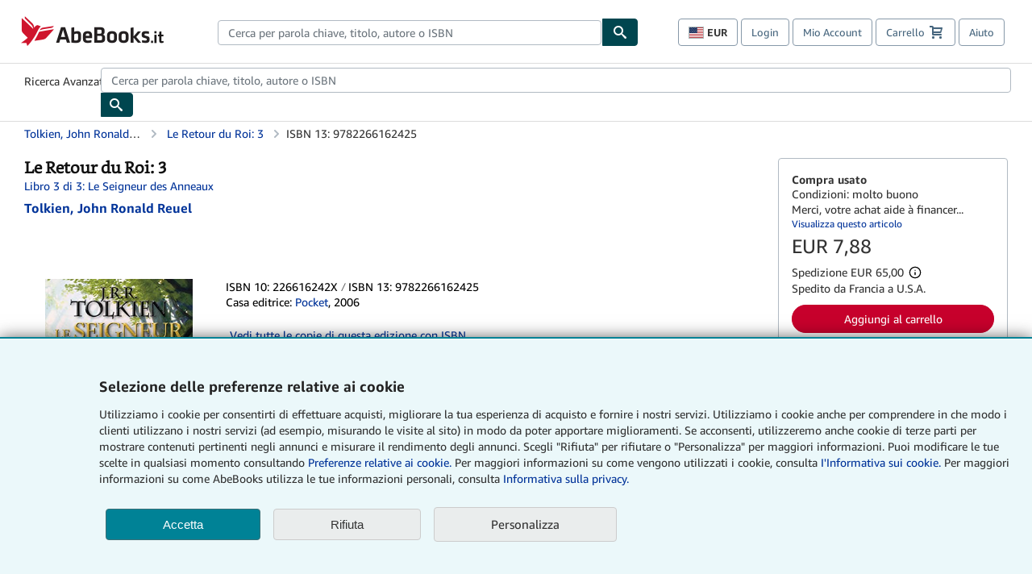

--- FILE ---
content_type: text/html;charset=UTF-8
request_url: https://www.abebooks.it/service-content/pop-ups/notifications/
body_size: 343
content:
<!doctype html>
<html>
  <head></head>
  <body>
 <!--
      <div class="msg" data-name="notice1" data-level="info" data-length="30">
        <p>Manutenzione dei siti AbeBooks</p>
        <p>
AbeBooks effettuer&#0224; la manutenzione essenziale il 26 marzo 2025 alle 14:00 UTC+1. La manutenzione dovrebbe durare circa 2 ore. I nostri siti e servizi saranno interessati e potrebbero non essere disponibili durante questo periodo. Ci scusiamo per l&#39;inconveniente e ti ringraziamo per la pazienza.
</p>
      </div>

     <script src="//assets.prod.abebookscdn.com/cdn/com/scripts/utilities/NotificationGenerator.js"></script>
 -->
  <span data-bsp-pv="6774c3f4-45ad-33d1-b67d-c491a27af40b"></span><span data-bsp-pv="00000184-870b-d441-a9ad-d75b2c970000"></span><script data-bsp-site="0000017b-08e2-d48a-a37f-48f75f4a0000" data-bsp-contentid="00000184-870b-d441-a9ad-d75b2c970000"></script><script data-bsp-site="0000017b-08e2-d48a-a37f-48f75f4a0000" data-bsp-contentid="" >window.bspAnalytics = 'https://assets.brightspot.abebooks.a2z.com/resource/00000179-3cdd-d40f-a779-bedf7f820000/styleguide/BSP-analytics.min.22c2521b1e877ecf09cb8eaac79d291a.gz.js'</script></body>
</html>


--- FILE ---
content_type: application/javascript
request_url: https://assets.prod.abebookscdn.com/cdn/it/scripts/langs/shoppingpreferenceswidget-it-01c357c564.js
body_size: 13754
content:
/*! For license information please see shoppingpreferenceswidget-it.js.LICENSE.txt */
!function(){"use strict";var e,t,n={78:function(e,t,n){n.r(t),n.d(t,{createFocusTrap:function(){return L}});var o=["input","select","textarea","a[href]","button","[tabindex]:not(slot)","audio[controls]","video[controls]",'[contenteditable]:not([contenteditable="false"])',"details>summary:first-of-type","details"],r=o.join(","),i="undefined"==typeof Element,a=i?function(){}:Element.prototype.matches||Element.prototype.msMatchesSelector||Element.prototype.webkitMatchesSelector,s=!i&&Element.prototype.getRootNode?function(e){return e.getRootNode()}:function(e){return e.ownerDocument},l=function(e,t,n){var o=Array.prototype.slice.apply(e.querySelectorAll(r));return t&&a.call(e,r)&&o.unshift(e),o.filter(n)},c=function e(t,n,o){for(var i=[],s=Array.from(t);s.length;){var l=s.shift();if("SLOT"===l.tagName){var c=l.assignedElements(),u=e(c.length?c:l.children,!0,o);o.flatten?i.push.apply(i,u):i.push({scope:l,candidates:u})}else{a.call(l,r)&&o.filter(l)&&(n||!t.includes(l))&&i.push(l);var d=l.shadowRoot||"function"==typeof o.getShadowRoot&&o.getShadowRoot(l),p=!o.shadowRootFilter||o.shadowRootFilter(l);if(d&&p){var f=e(!0===d?l.children:d.children,!0,o);o.flatten?i.push.apply(i,f):i.push({scope:l,candidates:f})}else s.unshift.apply(s,l.children)}}return i},u=function(e,t){return e.tabIndex<0&&(t||/^(AUDIO|VIDEO|DETAILS)$/.test(e.tagName)||e.isContentEditable)&&isNaN(parseInt(e.getAttribute("tabindex"),10))?0:e.tabIndex},d=function(e,t){return e.tabIndex===t.tabIndex?e.documentOrder-t.documentOrder:e.tabIndex-t.tabIndex},p=function(e){return"INPUT"===e.tagName},f=function(e){var t=e.getBoundingClientRect(),n=t.width,o=t.height;return 0===n&&0===o},h=function(e,t){return!(t.disabled||function(e){return p(e)&&"hidden"===e.type}(t)||function(e,t){var n=t.displayCheck,o=t.getShadowRoot;if("hidden"===getComputedStyle(e).visibility)return!0;var r=a.call(e,"details>summary:first-of-type")?e.parentElement:e;if(a.call(r,"details:not([open]) *"))return!0;var i=s(e).host,l=(null==i?void 0:i.ownerDocument.contains(i))||e.ownerDocument.contains(e);if(n&&"full"!==n){if("non-zero-area"===n)return f(e)}else{if("function"==typeof o){for(var c=e;e;){var u=e.parentElement,d=s(e);if(u&&!u.shadowRoot&&!0===o(u))return f(e);e=e.assignedSlot?e.assignedSlot:u||d===e.ownerDocument?u:d.host}e=c}if(l)return!e.getClientRects().length}return!1}(t,e)||function(e){return"DETAILS"===e.tagName&&Array.prototype.slice.apply(e.children).some(function(e){return"SUMMARY"===e.tagName})}(t)||function(e){if(/^(INPUT|BUTTON|SELECT|TEXTAREA)$/.test(e.tagName))for(var t=e.parentElement;t;){if("FIELDSET"===t.tagName&&t.disabled){for(var n=0;n<t.children.length;n++){var o=t.children.item(n);if("LEGEND"===o.tagName)return!!a.call(t,"fieldset[disabled] *")||!o.contains(e)}return!0}t=t.parentElement}return!1}(t))},m=function(e,t){return!(function(e){return function(e){return p(e)&&"radio"===e.type}(e)&&!function(e){if(!e.name)return!0;var t,n=e.form||s(e),o=function(e){return n.querySelectorAll('input[type="radio"][name="'+e+'"]')};if("undefined"!=typeof window&&void 0!==window.CSS&&"function"==typeof window.CSS.escape)t=o(window.CSS.escape(e.name));else try{t=o(e.name)}catch(e){return console.error("Looks like you have a radio button with a name attribute containing invalid CSS selector characters and need the CSS.escape polyfill: %s",e.message),!1}var r=function(e,t){for(var n=0;n<e.length;n++)if(e[n].checked&&e[n].form===t)return e[n]}(t,e.form);return!r||r===e}(e)}(t)||u(t)<0||!h(e,t))},b=function(e){var t=parseInt(e.getAttribute("tabindex"),10);return!!(isNaN(t)||t>=0)},v=function e(t){var n=[],o=[];return t.forEach(function(t,r){var i=!!t.scope,a=i?t.scope:t,s=u(a,i),l=i?e(t.candidates):a;0===s?i?n.push.apply(n,l):n.push(a):o.push({documentOrder:r,tabIndex:s,item:t,isScope:i,content:l})}),o.sort(d).reduce(function(e,t){return t.isScope?e.push.apply(e,t.content):e.push(t.content),e},[]).concat(n)},g=function(e,t){var n;return n=(t=t||{}).getShadowRoot?c([e],t.includeContainer,{filter:m.bind(null,t),flatten:!1,getShadowRoot:t.getShadowRoot,shadowRootFilter:b}):l(e,t.includeContainer,m.bind(null,t)),v(n)},y=function(e,t){if(t=t||{},!e)throw new Error("No node provided");return!1!==a.call(e,r)&&m(t,e)},S=o.concat("iframe").join(","),E=function(e,t){if(t=t||{},!e)throw new Error("No node provided");return!1!==a.call(e,S)&&h(t,e)};function w(e,t){var n=Object.keys(e);if(Object.getOwnPropertySymbols){var o=Object.getOwnPropertySymbols(e);t&&(o=o.filter(function(t){return Object.getOwnPropertyDescriptor(e,t).enumerable})),n.push.apply(n,o)}return n}function C(e){for(var t=1;t<arguments.length;t++){var n=null!=arguments[t]?arguments[t]:{};t%2?w(Object(n),!0).forEach(function(t){D(e,t,n[t])}):Object.getOwnPropertyDescriptors?Object.defineProperties(e,Object.getOwnPropertyDescriptors(n)):w(Object(n)).forEach(function(t){Object.defineProperty(e,t,Object.getOwnPropertyDescriptor(n,t))})}return e}function D(e,t,n){return t in e?Object.defineProperty(e,t,{value:n,enumerable:!0,configurable:!0,writable:!0}):e[t]=n,e}var A,P=(A=[],{activateTrap:function(e){if(A.length>0){var t=A[A.length-1];t!==e&&t.pause()}var n=A.indexOf(e);-1===n||A.splice(n,1),A.push(e)},deactivateTrap:function(e){var t=A.indexOf(e);-1!==t&&A.splice(t,1),A.length>0&&A[A.length-1].unpause()}}),T=function(e){return setTimeout(e,0)},N=function(e,t){var n=-1;return e.every(function(e,o){return!t(e)||(n=o,!1)}),n},M=function(e){for(var t=arguments.length,n=new Array(t>1?t-1:0),o=1;o<t;o++)n[o-1]=arguments[o];return"function"==typeof e?e.apply(void 0,n):e},R=function(e){return e.target.shadowRoot&&"function"==typeof e.composedPath?e.composedPath()[0]:e.target},L=function(e,t){var n,o=(null==t?void 0:t.document)||document,r=C({returnFocusOnDeactivate:!0,escapeDeactivates:!0,delayInitialFocus:!0},t),i={containers:[],containerGroups:[],tabbableGroups:[],nodeFocusedBeforeActivation:null,mostRecentlyFocusedNode:null,active:!1,paused:!1,delayInitialFocusTimer:void 0},a=function(e,t,n){return e&&void 0!==e[t]?e[t]:r[n||t]},s=function(e){return i.containerGroups.findIndex(function(t){var n=t.container,o=t.tabbableNodes;return n.contains(e)||o.find(function(t){return t===e})})},u=function(e){var t=r[e];if("function"==typeof t){for(var n=arguments.length,i=new Array(n>1?n-1:0),a=1;a<n;a++)i[a-1]=arguments[a];t=t.apply(void 0,i)}if(!0===t&&(t=void 0),!t){if(void 0===t||!1===t)return t;throw new Error("`".concat(e,"` was specified but was not a node, or did not return a node"))}var s=t;if("string"==typeof t&&!(s=o.querySelector(t)))throw new Error("`".concat(e,"` as selector refers to no known node"));return s},d=function(){var e=u("initialFocus");if(!1===e)return!1;if(void 0===e)if(s(o.activeElement)>=0)e=o.activeElement;else{var t=i.tabbableGroups[0];e=t&&t.firstTabbableNode||u("fallbackFocus")}if(!e)throw new Error("Your focus-trap needs to have at least one focusable element");return e},p=function(){if(i.containerGroups=i.containers.map(function(e){var t,n,o=g(e,r.tabbableOptions),i=(t=e,(n=(n=r.tabbableOptions)||{}).getShadowRoot?c([t],n.includeContainer,{filter:h.bind(null,n),flatten:!0,getShadowRoot:n.getShadowRoot}):l(t,n.includeContainer,h.bind(null,n)));return{container:e,tabbableNodes:o,focusableNodes:i,firstTabbableNode:o.length>0?o[0]:null,lastTabbableNode:o.length>0?o[o.length-1]:null,nextTabbableNode:function(e){var t=!(arguments.length>1&&void 0!==arguments[1])||arguments[1],n=i.findIndex(function(t){return t===e});if(!(n<0))return t?i.slice(n+1).find(function(e){return y(e,r.tabbableOptions)}):i.slice(0,n).reverse().find(function(e){return y(e,r.tabbableOptions)})}}}),i.tabbableGroups=i.containerGroups.filter(function(e){return e.tabbableNodes.length>0}),i.tabbableGroups.length<=0&&!u("fallbackFocus"))throw new Error("Your focus-trap must have at least one container with at least one tabbable node in it at all times")},f=function e(t){!1!==t&&t!==o.activeElement&&(t&&t.focus?(t.focus({preventScroll:!!r.preventScroll}),i.mostRecentlyFocusedNode=t,function(e){return e.tagName&&"input"===e.tagName.toLowerCase()&&"function"==typeof e.select}(t)&&t.select()):e(d()))},m=function(e){var t=u("setReturnFocus",e);return t||!1!==t&&e},b=function(e){var t=R(e);s(t)>=0||(M(r.clickOutsideDeactivates,e)?n.deactivate({returnFocus:r.returnFocusOnDeactivate&&!E(t,r.tabbableOptions)}):M(r.allowOutsideClick,e)||e.preventDefault())},v=function(e){var t=R(e),n=s(t)>=0;n||t instanceof Document?n&&(i.mostRecentlyFocusedNode=t):(e.stopImmediatePropagation(),f(i.mostRecentlyFocusedNode||d()))},S=function(e){if(function(e){return"Escape"===e.key||"Esc"===e.key||27===e.keyCode}(e)&&!1!==M(r.escapeDeactivates,e))return e.preventDefault(),void n.deactivate();(function(e){return"Tab"===e.key||9===e.keyCode})(e)&&function(e){var t=R(e);p();var n=null;if(i.tabbableGroups.length>0){var o=s(t),a=o>=0?i.containerGroups[o]:void 0;if(o<0)n=e.shiftKey?i.tabbableGroups[i.tabbableGroups.length-1].lastTabbableNode:i.tabbableGroups[0].firstTabbableNode;else if(e.shiftKey){var l=N(i.tabbableGroups,function(e){var n=e.firstTabbableNode;return t===n});if(l<0&&(a.container===t||E(t,r.tabbableOptions)&&!y(t,r.tabbableOptions)&&!a.nextTabbableNode(t,!1))&&(l=o),l>=0){var c=0===l?i.tabbableGroups.length-1:l-1;n=i.tabbableGroups[c].lastTabbableNode}}else{var d=N(i.tabbableGroups,function(e){var n=e.lastTabbableNode;return t===n});if(d<0&&(a.container===t||E(t,r.tabbableOptions)&&!y(t,r.tabbableOptions)&&!a.nextTabbableNode(t))&&(d=o),d>=0){var h=d===i.tabbableGroups.length-1?0:d+1;n=i.tabbableGroups[h].firstTabbableNode}}}else n=u("fallbackFocus");n&&(e.preventDefault(),f(n))}(e)},w=function(e){var t=R(e);s(t)>=0||M(r.clickOutsideDeactivates,e)||M(r.allowOutsideClick,e)||(e.preventDefault(),e.stopImmediatePropagation())},D=function(){if(i.active)return P.activateTrap(n),i.delayInitialFocusTimer=r.delayInitialFocus?T(function(){f(d())}):f(d()),o.addEventListener("focusin",v,!0),o.addEventListener("mousedown",b,{capture:!0,passive:!1}),o.addEventListener("touchstart",b,{capture:!0,passive:!1}),o.addEventListener("click",w,{capture:!0,passive:!1}),o.addEventListener("keydown",S,{capture:!0,passive:!1}),n},A=function(){if(i.active)return o.removeEventListener("focusin",v,!0),o.removeEventListener("mousedown",b,!0),o.removeEventListener("touchstart",b,!0),o.removeEventListener("click",w,!0),o.removeEventListener("keydown",S,!0),n};return(n={get active(){return i.active},get paused(){return i.paused},activate:function(e){if(i.active)return this;var t=a(e,"onActivate"),n=a(e,"onPostActivate"),r=a(e,"checkCanFocusTrap");r||p(),i.active=!0,i.paused=!1,i.nodeFocusedBeforeActivation=o.activeElement,t&&t();var s=function(){r&&p(),D(),n&&n()};return r?(r(i.containers.concat()).then(s,s),this):(s(),this)},deactivate:function(e){if(!i.active)return this;var t=C({onDeactivate:r.onDeactivate,onPostDeactivate:r.onPostDeactivate,checkCanReturnFocus:r.checkCanReturnFocus},e);clearTimeout(i.delayInitialFocusTimer),i.delayInitialFocusTimer=void 0,A(),i.active=!1,i.paused=!1,P.deactivateTrap(n);var o=a(t,"onDeactivate"),s=a(t,"onPostDeactivate"),l=a(t,"checkCanReturnFocus"),c=a(t,"returnFocus","returnFocusOnDeactivate");o&&o();var u=function(){T(function(){c&&f(m(i.nodeFocusedBeforeActivation)),s&&s()})};return c&&l?(l(m(i.nodeFocusedBeforeActivation)).then(u,u),this):(u(),this)},pause:function(){return i.paused||!i.active||(i.paused=!0,A()),this},unpause:function(){return i.paused&&i.active?(i.paused=!1,p(),D(),this):this},updateContainerElements:function(e){var t=[].concat(e).filter(Boolean);return i.containers=t.map(function(e){return"string"==typeof e?o.querySelector(e):e}),i.active&&p(),this}}).updateContainerElements(e),n}},161:function(e,t,n){n.r(t),n.d(t,{getAbebooksEventBus:function(){return r}});class o extends Error{constructor(e){super(e),this.name="AbeEventBusError",Object.setPrototypeOf(this,o.prototype)}}const r=()=>{var e,t;return null!==(t=null===(e=window.abebooks)||void 0===e?void 0:e.eventbus)&&void 0!==t?t:{subscribe:(e,t)=>{throw new o(`Cannot subscribe to event ${e}; window.abebooks.eventbus was not defined.`)},unsubscribe:(e,t)=>{throw new o(`Cannot unsubscribe from event ${e}; window.abebooks.eventbus was not defined.`)},publish:(e,t)=>{throw new o(`Cannot publish event ${e}; window.abebooks.eventbus was not defined.`)}}}},197:function(e,t,n){var o=this&&this.__assign||function(){return o=Object.assign||function(e){for(var t,n=1,o=arguments.length;n<o;n++)for(var r in t=arguments[n])Object.prototype.hasOwnProperty.call(t,r)&&(e[r]=t[r]);return e},o.apply(this,arguments)};Object.defineProperty(t,"__esModule",{value:!0}),t.reportErrorToAwsRum=t.validateParsedCookie=t.parsePreferencesCookieAndReportErrors=t.getPreferencesFromCookieElseDefault=t.SHOPPING_PREFERENCES_MODAL_ELEMENT_ID=void 0;var r=n(898),i="abe_prefs";t.SHOPPING_PREFERENCES_MODAL_ELEMENT_ID="change-shopping-preferences-modal";var a={curr:"USD",shipdest:"USA",modified:!1};t.getPreferencesFromCookieElseDefault=function(e){var n,r,i=(0,t.parsePreferencesCookieAndReportErrors)();return null!=i?i:o(o({},a),{shipdest:null!==(n=null==e?void 0:e.shipdest)&&void 0!==n?n:a.shipdest,curr:null!==(r=null==e?void 0:e.curr)&&void 0!==r?r:a.curr})},t.parsePreferencesCookieAndReportErrors=function(){try{if(r.Cookies.exists(i)){var e=r.Cookies.get(i),n=JSON.parse(e);return(0,t.validateParsedCookie)(n)}throw new Error("The abe_prefs cookie does not exist.")}catch(e){return(0,t.reportErrorToAwsRum)("Failed to parse AbeBooks preferences cookie:, ".concat(e)),null}},t.validateParsedCookie=function(e){var t=e,n=new Set(["curr","shipdest"]);try{if(Object.entries(e).forEach(function(e){var t=e[0],o=e[1];if("curr"===t){if("string"!=typeof o)throw new Error("abe_prefs.curr must be of type string.")}else if("shipdest"===t){if("string"!=typeof o)throw new Error("abe_prefs.shipdest must be of type string.")}else{if("modified"!==t)throw new Error("Unexpected key ".concat(t," in abe_prefs cookie."));if("boolean"!=typeof o)throw new Error("abe_prefs.modified must be of type boolean.")}n.delete(t)}),n.size>0)throw new Error("Missing required field(s) [".concat(Array.from(n).join(", "),"] in abe_prefs cookie."))}catch(e){throw new Error("Validation of abe_prefs cookie failed: ".concat(e))}return t},t.reportErrorToAwsRum=function(e){var t,n;null===(n=null===(t=window.abebooks)||void 0===t?void 0:t.awsRum)||void 0===n||n.recordError(e)}},240:function(e,t){Object.defineProperty(t,"__esModule",{value:!0}),t.domainFromHostname=t.getCdnDomainFromWindow=t.getApexDomainNameFromWindow=t.getLangFromWindow=t.getDomainFromWindow=t.AbeLanguage=t.AbeDomain=void 0;var n,o,r="abeLang";!function(e){e.com="com",e.fr="fr",e.es="es",e.en="en",e.it="it",e.de="de",e.zvab="zvab",e.uk="uk"}(n=t.AbeDomain||(t.AbeDomain={})),function(e){e.en="en",e.de="de",e.fr="fr",e.it="it",e.es="es"}(o=t.AbeLanguage||(t.AbeLanguage={}));var i=new Map([[n.com,"abebooks.com"],[n.fr,"abebooks.fr"],[n.es,"iberlibro.com"],[n.it,"abebooks.it"],[n.de,"abebooks.de"],[n.zvab,"zvab.com"],[n.uk,"abebooks.co.uk"]]);function a(){var e,t;return null!==(t=null===(e=window[r])||void 0===e?void 0:e.locale)&&void 0!==t?t:n.com}t.getDomainFromWindow=a,t.getLangFromWindow=function(){var e,t;return null!==(t=null===(e=window[r])||void 0===e?void 0:e.lang)&&void 0!==t?t:o.en},t.getApexDomainNameFromWindow=function(){return i.get(a())},t.getCdnDomainFromWindow=function(){return window.abeCDN||""},t.domainFromHostname=function(){var e=location.hostname,t=Array.from(i.entries()).find(function(t){return-1!==e.lastIndexOf(t[1])});return t?t[0]:n.com}},350:function(e,t,n){var o,r=this&&this.__extends||(o=function(e,t){return o=Object.setPrototypeOf||{__proto__:[]}instanceof Array&&function(e,t){e.__proto__=t}||function(e,t){for(var n in t)Object.prototype.hasOwnProperty.call(t,n)&&(e[n]=t[n])},o(e,t)},function(e,t){if("function"!=typeof t&&null!==t)throw new TypeError("Class extends value "+String(t)+" is not a constructor or null");function n(){this.constructor=e}o(e,t),e.prototype=null===t?Object.create(t):(n.prototype=t.prototype,new n)});Object.defineProperty(t,"__esModule",{value:!0}),t.ShoppingPreferencesButtonHelper=void 0;var i=n(440),a="abe_prefs",s="abe_prefs_shipdest",l="abe_prefs_curr",c="abe_prefs_description",u=function(e){function t(t){var n=e.call(this,a,s,l,c)||this;n.ariaDescriptionTemplate=t.ariaDescriptionTemplate,n.validated=!1;try{n.validateElements(),n.validated=!0}catch(e){return n}return n}return r(t,e),t.prototype.renderContent=function(e){if(this.validated){if(e.shipdest){var t="https://assets.prod.abebookscdn.com/cdn/shared/images/common/icons/flags/".concat(e.shipdest.toUpperCase(),".svg");this.element(s).style.backgroundImage='url("'.concat(t,'")')}e.curr&&(this.element(l).textContent=e.curr.toUpperCase()),this.element(a).classList.remove("loading"),this.element(a).classList.add("loaded")}},t.prototype.renderAriaDescription=function(e,t){if(this.validated){var n=this.ariaDescriptionTemplate.split(".").map(function(e){return e.trim()}).filter(Boolean),o=n[0],r=n[1],i=n[2],a=[o,e?r.replace("{0}",e).trim():"",t?i.replace("{1}",t).trim():""].filter(Boolean).join(". ").trim();this.element(c).innerText=a}},t.prototype.buttonElement=function(){var e;return null!==(e=this.element(a))&&void 0!==e?e:null},t}(i.DomCollection2);t.ShoppingPreferencesButtonHelper=u},440:function(e,t){Object.defineProperty(t,"__esModule",{value:!0}),t.DomCollection2=void 0;var n=function(){function e(){for(var e=[],t=0;t<arguments.length;t++)e[t]=arguments[t];this.ids=new Set(e);var n=e.reduce(function(e,t){return e[t]=document.getElementById(t),e},{});this.elements=n}return e.prototype.validateElements=function(){var e=this,t=Array.from(this.ids).filter(function(t){return!e.elements[t]}).map(function(e){return"#".concat(e)});if(t.length>0)throw new Error("DomCollection2 couldn't find the following element(s): ".concat(t.join(", ")))},e.prototype.element=function(e){return this.elements[e]},e}();t.DomCollection2=n},635:function(e,t,n){var o=this&&this.__createBinding||(Object.create?function(e,t,n,o){void 0===o&&(o=n);var r=Object.getOwnPropertyDescriptor(t,n);r&&!("get"in r?!t.__esModule:r.writable||r.configurable)||(r={enumerable:!0,get:function(){return t[n]}}),Object.defineProperty(e,o,r)}:function(e,t,n,o){void 0===o&&(o=n),e[o]=t[n]}),r=this&&this.__setModuleDefault||(Object.create?function(e,t){Object.defineProperty(e,"default",{enumerable:!0,value:t})}:function(e,t){e.default=t}),i=this&&this.__importStar||function(e){if(e&&e.__esModule)return e;var t={};if(null!=e)for(var n in e)"default"!==n&&Object.prototype.hasOwnProperty.call(e,n)&&o(t,e,n);return r(t,e),t},a=this&&this.__awaiter||function(e,t,n,o){return new(n||(n=Promise))(function(r,i){function a(e){try{l(o.next(e))}catch(e){i(e)}}function s(e){try{l(o.throw(e))}catch(e){i(e)}}function l(e){var t;e.done?r(e.value):(t=e.value,t instanceof n?t:new n(function(e){e(t)})).then(a,s)}l((o=o.apply(e,t||[])).next())})},s=this&&this.__generator||function(e,t){var n,o,r,i,a={label:0,sent:function(){if(1&r[0])throw r[1];return r[1]},trys:[],ops:[]};return i={next:s(0),throw:s(1),return:s(2)},"function"==typeof Symbol&&(i[Symbol.iterator]=function(){return this}),i;function s(s){return function(l){return function(s){if(n)throw new TypeError("Generator is already executing.");for(;i&&(i=0,s[0]&&(a=0)),a;)try{if(n=1,o&&(r=2&s[0]?o.return:s[0]?o.throw||((r=o.return)&&r.call(o),0):o.next)&&!(r=r.call(o,s[1])).done)return r;switch(o=0,r&&(s=[2&s[0],r.value]),s[0]){case 0:case 1:r=s;break;case 4:return a.label++,{value:s[1],done:!1};case 5:a.label++,o=s[1],s=[0];continue;case 7:s=a.ops.pop(),a.trys.pop();continue;default:if(!((r=(r=a.trys).length>0&&r[r.length-1])||6!==s[0]&&2!==s[0])){a=0;continue}if(3===s[0]&&(!r||s[1]>r[0]&&s[1]<r[3])){a.label=s[1];break}if(6===s[0]&&a.label<r[1]){a.label=r[1],r=s;break}if(r&&a.label<r[2]){a.label=r[2],a.ops.push(s);break}r[2]&&a.ops.pop(),a.trys.pop();continue}s=t.call(e,a)}catch(e){s=[6,e],o=0}finally{n=r=0}if(5&s[0])throw s[1];return{value:s[0]?s[1]:void 0,done:!0}}([s,l])}}};Object.defineProperty(t,"__esModule",{value:!0});var l=i(n(78)),c=function(e,t,n){return new CustomEvent("".concat(e,".bs.").concat(t),{bubbles:!0,cancelable:!0,detail:n})},u=function(e,t){e.dispatchEvent(t)},d=function(e){var t,n;e.focus?e.focus():null===(n=(t=e).setActive)||void 0===n||n.call(t)};t.default=function(e,t){void 0===t&&(t={});var n=this;this.isAnimating=!1,this.relatedTarget=null,this.focusTrap=null,this.originalTrigger=null,this.scrollbarWidth=0,this.fixedItems=[],this.overlay=null,this.setupEventListeners=function(){n.modalElement.addEventListener("click",n.dismissHandler)},this.toggleEvents=function(e){e?(window.addEventListener("resize",n.update),document.addEventListener("keydown",n.keyHandler)):(window.removeEventListener("resize",n.update),document.removeEventListener("keydown",n.keyHandler))},this.keyHandler=function(e){!n.isAnimating&&n.config.keyboard&&"Escape"===e.key&&n.modalElement.classList.contains(n.config.showModalClassFlagName)&&n.hide()},this.dismissHandler=function(e){if(!n.isAnimating){var t=e.target,o="modal"===t.getAttribute("data-dismiss"),r=t.closest('[data-dismiss="modal"]');n.modalElement.classList.contains(n.config.showModalClassFlagName)&&(o||r||t===n.modalElement&&"static"!==n.config.backdrop)&&(n.hide(),n.relatedTarget=null,e.preventDefault())}},this.measureScrollbar=function(){var e=document.createElement("div");e.className="modal-scrollbar-measure",document.body.appendChild(e);var t=e.offsetWidth-e.clientWidth;return document.body.removeChild(e),t},this.setScrollbar=function(){var e=document.body.classList.contains("modal-open"),t=parseInt(getComputedStyle(document.body).paddingRight,10)||0,o=document.documentElement.clientHeight!==document.documentElement.scrollHeight||document.body.clientHeight!==document.body.scrollHeight,r=n.modalElement.clientHeight!==n.modalElement.scrollHeight;n.scrollbarWidth=n.measureScrollbar(),!r&&n.scrollbarWidth?n.modalElement.style.paddingRight="".concat(n.scrollbarWidth,"px"):n.modalElement.style.paddingRight="",document.body.style.paddingRight=r||o?"".concat(t+(e?0:n.scrollbarWidth),"px"):"",n.fixedItems.forEach(function(t){var i=parseInt(getComputedStyle(t).paddingRight,10)||0;t.style.paddingRight=r||o?"".concat(i+(e?0:n.scrollbarWidth),"px"):""})},this.resetScrollbar=function(){document.body.style.paddingRight="",n.modalElement.style.paddingRight="",n.fixedItems.forEach(function(e){e.style.paddingRight=""})},this.createOverlay=function(){var e=document.querySelector(".modal-backdrop");if(!e){var t=document.createElement("div");t.className="modal-backdrop",document.body.appendChild(t),e=t}return e},this.removeOverlay=function(){n.overlay&&!document.querySelector(".modal.".concat(n.config.showModalClassFlagName))&&(document.body.removeChild(n.overlay),n.overlay=null),n.overlay||(document.body.classList.remove("modal-open"),n.resetScrollbar())},this.beforeShow=function(){n.modalElement.style.display="block",n.setScrollbar(),document.querySelector(".modal.".concat(n.config.showModalClassFlagName))||document.body.classList.add("modal-open"),n.modalElement.classList.add(n.config.showModalClassFlagName),n.modalElement.setAttribute("aria-hidden","false"),n.triggerShow()},this.triggerShow=function(){n.handleShowModalSetup(),d(n.modalElement),n.isAnimating=!1,n.toggleEvents(!0);var e=c("shown","modal",{relatedTarget:n.relatedTarget});u(n.modalElement,e)},this.triggerHide=function(){n.modalElement.style.display="",n.originalTrigger&&d(n.originalTrigger),n.handleHideModalCleanup(),n.removeOverlay(),n.toggleEvents(!1),n.isAnimating=!1;var e=c("hidden","modal");u(n.modalElement,e)},this.handleShowModalSetup=function(){try{n.focusTrap||(n.focusTrap=l.createFocusTrap(n.modalElement,{checkCanFocusTrap:function(e){return a(n,void 0,void 0,function(){return s(this,function(t){switch(t.label){case 0:return[4,Promise.all(e.map(function(e){return new Promise(function(t){var n=setInterval(function(){"none"!==getComputedStyle(e).display&&(t(),clearInterval(n))},5)})}))];case 1:return t.sent(),[2]}})})}})),n.focusTrap&&n.focusTrap.activate(),n.config.conditionallyInertElements&&n.config.conditionallyInertElements.forEach(function(e){var t=document.getElementById(e);t&&(t.setAttribute("aria-hidden","true"),t.setAttribute("inert",""))})}catch(e){console.error("Failed to establish focus trapping:",e)}},this.handleHideModalCleanup=function(){n.focusTrap&&n.focusTrap.deactivate(),n.config.conditionallyInertElements&&n.config.conditionallyInertElements.forEach(function(e){var t=document.getElementById(e);t&&(t.setAttribute("aria-hidden","false"),t.removeAttribute("inert"))})},this.show=function(){if(!n.modalElement.classList.contains(n.config.showModalClassFlagName)&&!n.isAnimating){var e=c("show","modal",{relatedTarget:n.relatedTarget});if(u(n.modalElement,e),!e.defaultPrevented){n.isAnimating=!0;var t=document.querySelector(".modal.".concat(n.config.showModalClassFlagName));if(t&&t!==n.modalElement){var o=t.NativeModal;o&&o.hide()}n.config.backdrop&&(n.overlay=n.createOverlay(),n.overlay.classList.add(n.config.showModalClassFlagName)),setTimeout(n.beforeShow,0)}}},this.hide=function(){if(n.modalElement.classList.contains(n.config.showModalClassFlagName)){var e=c("hide","modal");u(n.modalElement,e),e.defaultPrevented||(n.isAnimating=!0,n.modalElement.classList.remove(n.config.showModalClassFlagName),n.modalElement.setAttribute("aria-hidden","true"),setTimeout(n.triggerHide,0))}},this.toggle=function(){n.modalElement.classList.contains(n.config.showModalClassFlagName)?n.hide():n.show()},this.setContent=function(e){var t=n.modalElement.querySelector(".modal-content");t&&(t.innerHTML=e)},this.update=function(){n.modalElement.classList.contains(n.config.showModalClassFlagName)&&n.setScrollbar()},this.dispose=function(){n.hide(),n.modalElement.removeEventListener("click",n.dismissHandler),n.toggleEvents(!1),delete n.modalElement.NativeModal};var o=e.startsWith("#")?e.substring(1):e;this.modalElement=function(e){var t=document.getElementById(e);if(!t)throw new Error('Element with ID "'.concat(e,'" not found'));return t}(o),this.config={showModalClassFlagName:"show",conditionallyInertElements:[],keyboard:!1!==t.keyboard,backdrop:void 0===t.backdrop||t.backdrop,content:t.content||""},t.showModalClassFlagName&&(this.config.showModalClassFlagName=t.showModalClassFlagName),t.conditionallyInertElements&&(this.config.conditionallyInertElements=t.conditionallyInertElements),this.fixedItems=Array.from(document.getElementsByClassName("fixed-top")).concat(Array.from(document.getElementsByClassName("fixed-bottom"))),this.setupEventListeners(),this.config.content&&this.setContent(this.config.content),this.modalElement.NativeModal=this}},786:function(e,t,n){var o,r,i=this&&this.__extends||(o=function(e,t){return o=Object.setPrototypeOf||{__proto__:[]}instanceof Array&&function(e,t){e.__proto__=t}||function(e,t){for(var n in t)Object.prototype.hasOwnProperty.call(t,n)&&(e[n]=t[n])},o(e,t)},function(e,t){if("function"!=typeof t&&null!==t)throw new TypeError("Class extends value "+String(t)+" is not a constructor or null");function n(){this.constructor=e}o(e,t),e.prototype=null===t?Object.create(t):(n.prototype=t.prototype,new n)}),a=this&&this.__assign||function(){return a=Object.assign||function(e){for(var t,n=1,o=arguments.length;n<o;n++)for(var r in t=arguments[n])Object.prototype.hasOwnProperty.call(t,r)&&(e[r]=t[r]);return e},a.apply(this,arguments)},s=this&&this.__awaiter||function(e,t,n,o){return new(n||(n=Promise))(function(r,i){function a(e){try{l(o.next(e))}catch(e){i(e)}}function s(e){try{l(o.throw(e))}catch(e){i(e)}}function l(e){var t;e.done?r(e.value):(t=e.value,t instanceof n?t:new n(function(e){e(t)})).then(a,s)}l((o=o.apply(e,t||[])).next())})},l=this&&this.__generator||function(e,t){var n,o,r,i,a={label:0,sent:function(){if(1&r[0])throw r[1];return r[1]},trys:[],ops:[]};return i={next:s(0),throw:s(1),return:s(2)},"function"==typeof Symbol&&(i[Symbol.iterator]=function(){return this}),i;function s(s){return function(l){return function(s){if(n)throw new TypeError("Generator is already executing.");for(;i&&(i=0,s[0]&&(a=0)),a;)try{if(n=1,o&&(r=2&s[0]?o.return:s[0]?o.throw||((r=o.return)&&r.call(o),0):o.next)&&!(r=r.call(o,s[1])).done)return r;switch(o=0,r&&(s=[2&s[0],r.value]),s[0]){case 0:case 1:r=s;break;case 4:return a.label++,{value:s[1],done:!1};case 5:a.label++,o=s[1],s=[0];continue;case 7:s=a.ops.pop(),a.trys.pop();continue;default:if(!((r=(r=a.trys).length>0&&r[r.length-1])||6!==s[0]&&2!==s[0])){a=0;continue}if(3===s[0]&&(!r||s[1]>r[0]&&s[1]<r[3])){a.label=s[1];break}if(6===s[0]&&a.label<r[1]){a.label=r[1],r=s;break}if(r&&a.label<r[2]){a.label=r[2],a.ops.push(s);break}r[2]&&a.ops.pop(),a.trys.pop();continue}s=t.call(e,a)}catch(e){s=[6,e],o=0}finally{n=r=0}if(5&s[0])throw s[1];return{value:s[0]?s[1]:void 0,done:!0}}([s,l])}}},c=this&&this.__importDefault||function(e){return e&&e.__esModule?e:{default:e}};Object.defineProperty(t,"__esModule",{value:!0}),t.ShoppingPreferencesWidget=void 0;var u=c(n(635)),d=n(197),p=n(161),f=n(240),h=n(440),m=n(350),b="change-shopping-preferences-modal",v="change-shopping-preferences-form",g="shopping-preferences-shipping-destination-selector",y="shipping-destination-selector-container",S="shopping-preferences-ship-rates-disclaimer",E="shopping-preferences-currency-selector",w="shopping-preferences-supported-currency-optgroup",C="shopping-preferences-non-supported-currency-optgroup",D="shopping-preferences-currency-disclaimer-message",A=["wrapper","footer-container"],P="--saving",T="--saved",N="--error",M="--initialized",R="--disabled",L="--hidden",O=((r={})[f.AbeDomain.com]={curr:"USD",shipdest:"USA"},r[f.AbeDomain.uk]={curr:"GBP",shipdest:"GBR"},r[f.AbeDomain.de]={curr:"EUR",shipdest:"DEU"},r[f.AbeDomain.zvab]={curr:"EUR",shipdest:"DEU"},r[f.AbeDomain.fr]={curr:"EUR",shipdest:"FRA"},r[f.AbeDomain.it]={curr:"EUR",shipdest:"ITA"},r[f.AbeDomain.es]={curr:"EUR",shipdest:"ESP"},r),I=function(e){function t(t){var n,o,r,i=this;(i=e.call(this,b,v,y,S,g,E,w,C,D)||this).modified=!1,i.isModalClosingDisabled=!1,i.modalInvokerProps=null,i.cachedNonSupportedOptions=[],i.currencyLabels={},i.countryLabels={},i.supportedCurrencyMessageTemplate="",i.nonSupportedCurrencyMessageTemplate="";try{i.validateElements()}catch(e){return(0,d.reportErrorToAwsRum)("Failed to initialize ShoppingPreferencesWidget: ".concat(e)),i}try{var a=O[null!==(o=null===(n=window.abeLang)||void 0===n?void 0:n.locale)&&void 0!==o?o:f.AbeDomain.com];i.domainCurrency=a.curr,i.domainShipDest=a.shipdest,i.modal=new u.default(d.SHOPPING_PREFERENCES_MODAL_ELEMENT_ID,{conditionallyInertElements:Array.from(A)}),i.initializeFromPreProcessedData(t),i.activePreferences=(0,d.getPreferencesFromCookieElseDefault)({curr:i.domainCurrency,shipdest:i.domainShipDest}),i.populateSelectOptions(),i.renderButton(i.activePreferences),i.renderFormContents(),null===(r=i.button.buttonElement())||void 0===r||r.addEventListener("click",function(){return i.showModal()});var s=i.element(b);s.addEventListener("hide.bs.modal",function(e){i.isModalClosingDisabled&&e.preventDefault()}),s.addEventListener("click",function(e){i.isModalClosingDisabled&&i.isBackdropClick(e)&&(e.preventDefault(),e.stopPropagation())}),document.addEventListener("keydown",function(e){"Escape"===e.key&&s.classList.contains("show")&&i.isModalClosingDisabled&&(e.preventDefault(),e.stopPropagation())}),i.element(v).addEventListener("submit",function(e){i.handleSubmitForm(e)}),i.element(v).addEventListener("change",function(){i.modified=!0,i.renderFormContents(),i.setOverlayState(null)}),(0,p.getAbebooksEventBus)().subscribe("shoppingpreferencesmodal:open",function(e){i.handleOpenModal(e)}),(0,p.getAbebooksEventBus)().subscribe("shoppingpreferencesmodal:close",function(){i.closeModal()}),i.setOverlayState(null)}catch(e){throw(0,d.reportErrorToAwsRum)("Failed to initialize Shopping Preferences widget: ".concat(e)),e}return i}return i(t,e),t.prototype.initializeFromPreProcessedData=function(e){var t=this;this.buyerSupportedCurrencies=new Set(e.supportedCurrencies),this.currencyLabels={},e.currencies.forEach(function(e){var n=e[0],o=e[1];t.currencyLabels[n]=o}),this.countryLabels={},e.countries.forEach(function(e){var n=e[0],o=e[1];t.countryLabels[n]=o}),this.supportedCurrencyMessageTemplate=e.modalTranslations.supportedCurrencyDisclaimer,this.nonSupportedCurrencyMessageTemplate=e.modalTranslations.nonSupportedCurrencyDisclaimer;var n=e.modalTranslations.siteShoppingPreferencesButtonDescription;this.button=new m.ShoppingPreferencesButtonHelper({ariaDescriptionTemplate:n})},t.prototype.handleOpenModal=function(e){this.modalInvokerProps=e,this.showHideSupportCurrencies(),this.showHideShippingDestinationDropdown(),this.populateSelectValues(),this.showModal()},t.prototype.renderButton=function(e){this.button.renderContent(e);var t=e.curr?this.currencyLabels[e.curr]||e.curr:"",n=e.shipdest?this.countryLabels[e.shipdest]||e.shipdest:"";this.button.renderAriaDescription(t,n)},t.prototype.showModal=function(){this.modal.show(),this.element(b).removeAttribute("hidden"),this.setOverlayState(null)},t.prototype.closeModal=function(){this.modal.hide(),this.element(b).setAttribute("hidden","")},t.prototype.isBackdropClick=function(e){var t=e.target,n=this.element(b);if(!n.classList.contains("show"))return!1;var o=n.querySelector(".modal-dialog");return!!o&&(t===n||t.classList.contains("modal-backdrop")||document.body.contains(t)&&!o.contains(t))},t.prototype.populateSelectOptions=function(){var e=this,t=this.element(w),n=this.element(C),o=Object.keys(this.currencyLabels);o.sort(function(t,n){return e.currencyLabels[t].localeCompare(e.currencyLabels[n])}),o.forEach(function(o){(e.buyerSupportedCurrencies.has(o)?t:n).appendChild(new Option(e.currencyLabels[o],o))});var r=Object.keys(this.countryLabels);r.sort(function(t,n){return e.countryLabels[t].localeCompare(e.countryLabels[n])}),r.forEach(function(t){e.element(g).appendChild(new Option(e.countryLabels[t],t))}),this.populateSelectValues()},t.prototype.populateSelectValues=function(){var e,t,n=this.buyerSupportedCurrencies.has(this.activePreferences.curr),o=null!==(t=null===(e=this.modalInvokerProps)||void 0===e?void 0:e.onlyShowSupportedCurrencies)&&void 0!==t&&t,r=this.activePreferences.curr;if((!r||o&&!n)&&(r=this.domainCurrency),r){var i=this.element(E);Array.from(i.options).some(function(e){return e.value===r})?i.value=r:this.domainCurrency?i.value=this.domainCurrency:i.value="USD"}this.activePreferences.shipdest&&(this.element(g).value=this.activePreferences.shipdest)},t.prototype.showHideSupportCurrencies=function(){var e,t=this.element(C);(null===(e=this.modalInvokerProps)||void 0===e?void 0:e.onlyShowSupportedCurrencies)?(0===this.cachedNonSupportedOptions.length&&(this.cachedNonSupportedOptions=Array.from(t.querySelectorAll("option")).map(function(e){return e.cloneNode(!0)})),t.innerHTML="",t.classList.add(R)):(this.cachedNonSupportedOptions.length>0&&(t.innerHTML="",this.cachedNonSupportedOptions.forEach(function(e){t.appendChild(e.cloneNode(!0))})),t.classList.remove(R))},t.prototype.showHideShippingDestinationDropdown=function(){var e,t,n,o,r=this.element(y),i=this.element(S);r&&i&&(r.classList.toggle(L,null!==(t=null===(e=this.modalInvokerProps)||void 0===e?void 0:e.hideShippingDestinationSelection)&&void 0!==t&&t),i.classList.toggle(L,null!==(o=null===(n=this.modalInvokerProps)||void 0===n?void 0:n.hideShippingDestinationSelection)&&void 0!==o&&o))},t.prototype.renderFormContents=function(){var e=this.element(E),t=e.options[e.selectedIndex],n=null==t?void 0:t.value,o=this.currencyLabels[n];if(n&&o){var r=this.element(D);if(this.buyerSupportedCurrencies.has(n))r.textContent=this.supportedCurrencyMessageTemplate.replace("{0}",o);else{var i=this.currencyLabels[this.domainCurrency];if(!i)return;r.textContent=this.nonSupportedCurrencyMessageTemplate.replace("{0}",o).replace("{1}",i)}}},t.prototype.handleSubmitForm=function(e){var t,n;e.preventDefault(),null===(n=null===(t=this.modalInvokerProps)||void 0===t?void 0:t.onSubmit)||void 0===n||n.call(t,e);var o=e.target,r=new FormData(o),i={curr:String(r.get("selectedcurrency")),shipdest:String(r.get("selectedshippingdestination")),modified:this.modified};this.handleUpdatePreferences(i)},t.prototype.handleUpdatePreferences=function(e){return s(this,void 0,void 0,function(){var t,n,o,r;return l(this,function(i){switch(i.label){case 0:this.setOverlayState("SAVING"),this.isModalClosingDisabled=!0,i.label=1;case 1:return i.trys.push([1,3,4,5]),[4,this.onPostToUpdatePreferencesApi({curr:e.curr,shipdest:e.shipdest,modified:this.modified})];case 2:return t=i.sent(),n={curr:t.curr,shipdest:t.shipdest,modified:t.modified},this.setOverlayState("SAVED"),this.activePreferences=n,this.renderButton(n),o={state:a({},n),currencyIso3:n.curr,currencyLabel:this.currencyLabels[n.curr]||n.curr,shipdestIso3:n.shipdest,shipdestLabel:this.countryLabels[n.shipdest]||n.shipdest},(0,p.getAbebooksEventBus)().publish("shoppingpreferencesform:saved",o),[3,5];case 3:return r=i.sent(),this.setOverlayState("ERROR"),(0,d.reportErrorToAwsRum)("Failed to update AbeBooks site shopping preferences: ".concat(r)),[3,5];case 4:return this.isModalClosingDisabled=!1,[7];case 5:return[4,new Promise(function(e){return setTimeout(e,1500)})];case 6:return i.sent(),this.closeModal(),[2]}})})},t.prototype.onPostToUpdatePreferencesApi=function(e){return s(this,void 0,void 0,function(){var t,n,o;return l(this,function(r){switch(r.label){case 0:return t=new URL("/servlet/ShoppingPreference/actions",window.location.origin),[4,fetch(t.toString(),{method:"PUT",headers:{"Content-Type":"application/json"},body:JSON.stringify(e)})];case 1:if(!(n=r.sent()).ok)throw new Error("Shopping preferences update request failed with status: ".concat(n.status));return[4,n.json()];case 2:if(!(o=r.sent())||"object"!=typeof o||!o.curr||!o.shipdest)throw new Error("Invalid response from Shopping Preferences API");return[2,o]}})})},t.prototype.setOverlayState=function(e){var t=this.element(b).classList;switch(t.remove(P,T,N,M),e){case"SAVING":t.add(P);break;case"SAVED":t.add(T);break;case"ERROR":t.add(N);break;default:t.add(M)}},t}(h.DomCollection2);t.ShoppingPreferencesWidget=I},898:function(e,t){Object.defineProperty(t,"__esModule",{value:!0}),t.Cookies=void 0;var n=function(){function e(){}return e.bake=function(e,t,n){var o=new Date;o.setDate(o.getDate()+n.expires),document.cookie=e+"="+encodeURIComponent(t)+(o?"; expires="+o.toUTCString():"")+(n.path?"; path="+n.path:"")+(n.domain?"; domain="+n.domain:"")+" ; secure=true"},e.exists=function(e){var t=e+"=";return document.cookie.split(";").some(function(e){return e.trim().startsWith(t)})},e.get=function(e){var t=document.cookie.split(";").filter(function(t){return t.trim().startsWith(e+"=")}).map(function(t){return t.replace(e+"=","").trim()})[0];return void 0===t?null:decodeURIComponent(t)},e}();t.Cookies=n}},o={};function r(e){var t=o[e];if(void 0!==t)return t.exports;var i=o[e]={exports:{}};return n[e].call(i.exports,i,i.exports,r),i.exports}r.d=function(e,t){for(var n in t)r.o(t,n)&&!r.o(e,n)&&Object.defineProperty(e,n,{enumerable:!0,get:t[n]})},r.o=function(e,t){return Object.prototype.hasOwnProperty.call(e,t)},r.r=function(e){"undefined"!=typeof Symbol&&Symbol.toStringTag&&Object.defineProperty(e,Symbol.toStringTag,{value:"Module"}),Object.defineProperty(e,"__esModule",{value:!0})},e=r(786),t=new Set(["USD","GBP","EUR","CAD","AUD","CHF","NZD","SEK","NOK","CZK","PLN","HKD","DKK","ILS","SGD"]),new e.ShoppingPreferencesWidget({currencies:[["DZD","Algeria Dinari"],["SAR","Arabia Saudita Riyal"],["ARS","Argentina Pesos"],["AUD","Australia Dollari"],["BSD","Bahamas Dollari"],["BBD","Barbados Dollari"],["BRL","Brasile reais"],["CAD","Canada Dollaro"],["XCD","Caraibi orientali Dollari"],["CLP","Cile Pesos"],["CNY","Cina Yuan renmimbi"],["KRW","Corea del Sud Won"],["DKK","Danimarca Corone"],["EGP","Egitto Sterline"],["EUR","Euro"],["PHP","Filippine Pesos"],["JMD","Giamaica Dollari"],["JPY","Giappone Yen"],["JOD","Giordania Dinari"],["HKD","Hong Kong Dollari"],["INR","India Rupie"],["IDR","Indonesia Rupie"],["ISK","Islanda Corone"],["FJD","Isole Figi Dollari"],["ILS","Israele Nuovi shequel"],["LBP","Libano Sterline"],["MYR","Malesia Ringgit"],["MXN","Messico Pesos"],["NOK","Norvegia Corone"],["NZD","Nuova Zelanda Dollari"],["PKR","Pakistan Rupie"],["PLN","Polonia Zlotych"],["GBP","Regno Unito Sterline"],["CZK","Repubblica Ceca Corone"],["ZAR","Repubblica Sudafricana Rand"],["RUB","Russia Rubli"],["SGD","Singapore Dollari"],["USD","Stati Uniti Dollari"],["SEK","Svezia Corone"],["CHF","Svizzera Franchi"],["TWD","Taiwan Dollari"],["THB","Thailandia Baht"],["TTD","Trinidad e Tobago Dollari"],["HUF","Ungheria Fiorini"]],countries:[["AFG","Afghanistan"],["ALB","Albania"],["DZA","Algeria"],["AND","Andorra"],["AGO","Angola"],["AIA","Anguilla"],["ATA","Antartide"],["ATG","Antigua e Barbuda"],["SAU","Arabia Saudita"],["ARG","Argentina"],["ARM","Armenia"],["ABW","Aruba"],["AUS","Australia"],["AUT","Austria"],["AZE","Azerbaigian"],["BHS","Bahamas"],["BHR","Bahrain"],["BGD","Bangladesh"],["BRB","Barbados"],["BEL","Belgio"],["BLZ","Belize"],["BEN","Benin"],["BMU","Bermuda"],["BTN","Bhutan"],["BOL","Bolivia"],["BIH","Bosnia Erzegovina"],["BWA","Botswana"],["BRA","Brasile"],["BRN","Brunei Darussalam"],["BGR","Bulgaria"],["BFA","Burkina Faso"],["BDI","Burundi"],["KHM","Cambogia"],["CMR","Camerun"],["CAN","Canada"],["CPV","Capo Verde"],["TCD","Ciad"],["CHL","Cile"],["CHN","Cina"],["CYP","Cipro"],["COL","Colombia"],["COG","Congo"],["CIV","Costa D'avorio"],["CRI","Costarica"],["HRV","Croazia"],["DNK","Danimarca"],["DMA","Dominica"],["EGY","Egitto"],["SLV","El Salvador"],["ARE","Emirati Arabi Uniti"],["ECU","Equador"],["ERI","Eritrea"],["EST","Estonia"],["ETH","Etiopia"],["PHL","Filippine"],["FIN","Finlandia"],["FRA","Francia"],["GAB","Gabon"],["GMB","Gambia"],["GEO","Georgia"],["SGS","Georgia del Sud / Isole Sandwich Meridionali"],["DEU","Germania"],["GHA","Ghana"],["JAM","Giamaica"],["JPN","Giappone"],["GIB","Gibiliterra"],["DJI","Gibuti"],["JOR","Giordania"],["GRC","Grecia"],["GRD","Grenada"],["GRL","Groenlandia"],["GLP","Guadalupa"],["GUM","Guam"],["GTM","Guatemala"],["GGY","Guernsey"],["GIN","Guinea"],["GNQ","Guinea Equatoriale"],["GNB","Guinea-Bissau"],["GUY","Guyana"],["GUF","Guyana Francese"],["HTI","Haiti"],["HND","Honduras"],["HKG","Hong Kong"],["IND","India"],["IDN","Indonesia"],["IRQ","Iraq"],["IRL","Irlanda"],["ISL","Islanda"],["BVT","Isola Bouvet"],["IMN","Isola di Man"],["NFK","Isola Norfolk"],["UMI","Isole Americane del Pacifico"],["CYM","Isole Cayman"],["CCK","Isole Cocos"],["COK","Isole Cook"],["HMD","Isole di Heard e McDonald"],["FLK","Isole Falkland"],["FRO","Isole Faroer"],["FJI","Isole Figi"],["MHL","Isole Marshall"],["PCN","Isole Pitcairn"],["SLB","Isole Salomone"],["TCA","Isole Turks e Caicos"],["VGB","Isole Vergini Britanniche"],["VIR","Isole Vergini Statunitensi"],["ISR","Israele"],["ITA","Italia"],["JEY","Jersey"],["KAZ","Kazakistan"],["KEN","Kenya"],["KGZ","Kirghizistan"],["KIR","Kiribati"],["KWT","Kuwait"],["LAO","Laos"],["LSO","Lesotho"],["LVA","Lettonia"],["LBN","Libano"],["LBR","Liberia"],["LBY","Libia"],["LIE","Liechtenstein"],["LTU","Lituania"],["LUX","Lussemburgo"],["MAC","Macao"],["MKD","Macedonia"],["MDG","Madagascar"],["MWI","Malawi"],["MYS","Malaysia"],["MDV","Maldive"],["MLI","Mali"],["MLT","Malta"],["MNP","Marianne Settentrionali"],["MAR","Marocco"],["MTQ","Martinica"],["MRT","Mauritania"],["MUS","Mauritius"],["MYT","Mayotte"],["MEX","Messico"],["FSM","Micronesia"],["MDA","Moldavia"],["MNG","Mongolia"],["MNE","Montenegro"],["MSR","Montserrat"],["MOZ","Mozambico"],["NAM","Namibia"],["NRU","Nauru"],["NPL","Nepal"],["NIC","Nicaragua"],["NER","Niger"],["NGA","Nigeria"],["NIU","Niue"],["NOR","Norvegia"],["NCL","Nuova Caledonia"],["NZL","Nuova Zelanda"],["OMN","Oman"],["NLD","Paesi Bassi"],["PAK","Pakistan"],["PLW","Palau"],["PAN","Panama"],["PNG","Papua Nuova Guinea"],["PRY","Paraguay"],["PER","Perù"],["PYF","Polinesia Francese"],["POL","Polonia"],["PRT","Portogallo"],["PRI","Portorico"],["MCO","Principato di Monaco"],["QAT","Qatar"],["GBR","Regno Unito"],["CAF","Rep. Centrafricana"],["DOM","Rep. Dominicana"],["COM","Rep. Fed. Islamica delle Comore"],["CZE","Repubblica Ceca"],["COD","Repubblica Democratica del Congo"],["KOR","Repubblica di Corea"],["SVK","Repubblica Slovacca"],["REU","Reunion"],["ROU","Romania"],["RWA","Ruanda"],["RUS","Russia"],["ESH","Sahara Occidentale"],["KNA","Saint Kitts e Nevis"],["SPM","Saint Pierre e Miquelon"],["VCT","Saint Vincent e Grenadines"],["WSM","Samoa"],["ASM","Samoa Americane"],["SMR","San Marino"],["SHN","Sant'Elena"],["LCA","Santa Lucia"],["STP","Sao Tome e Principe"],["SYC","Seicelle"],["SEN","Senegal"],["SRB","Serbia"],["SLE","Sierra Leone"],["SGP","Singapore"],["SVN","Slovenia"],["SOM","Somalia"],["ESP","Spagna"],["LKA","Sri Lanka"],["VAT","Stato della città del Vaticano"],["ZAF","Sudafrica"],["SUR","Suriname"],["SJM","Svalbard e isole di Jan Mayen"],["SWE","Svezia"],["CHE","Svizzera"],["SWZ","Swaziland"],["TJK","Tagikistan"],["TWN","Taiwan"],["TZA","Tanzania"],["ATF","Territori Francesi Meridionali"],["IOT","Territorio Britannico dell'Oceano Indiano"],["CXR","Territorio dell'Isola Christmas"],["THA","Thailandia"],["TGO","Togo"],["TKL","Tokelau"],["TON","Tonga"],["TTO","Trinidad e Tobago"],["TUN","Tunisia"],["TUR","Turchia"],["TKM","Turkmenistan"],["TUV","Tuvalu"],["USA","U.S.A."],["UKR","Ucraina"],["UGA","Uganda"],["HUN","Ungeria"],["URY","Uruguay"],["UZB","Uzbekistan"],["VUT","Vanuatu"],["VEN","Venezuela"],["VNM","Vietnam"],["WLF","Wallis e Fatuna"],["YEM","Yemen"],["ZMB","Zambia"],["ZWE","Zimbabwe"]],supportedCurrencies:t,modalTranslations:{supportedCurrencyDisclaimer:"L'addebito verrà effettuato in {0}.",nonSupportedCurrencyDisclaimer:"I prezzi verranno mostrati in {0} solo per riferimento. I tuoi ordini verranno elaborati in {1}.",siteShoppingPreferencesButtonDescription:"Preferenze di acquisto sul sito. Valuta: {0}. Destinazione ordine: {1}."}})}();